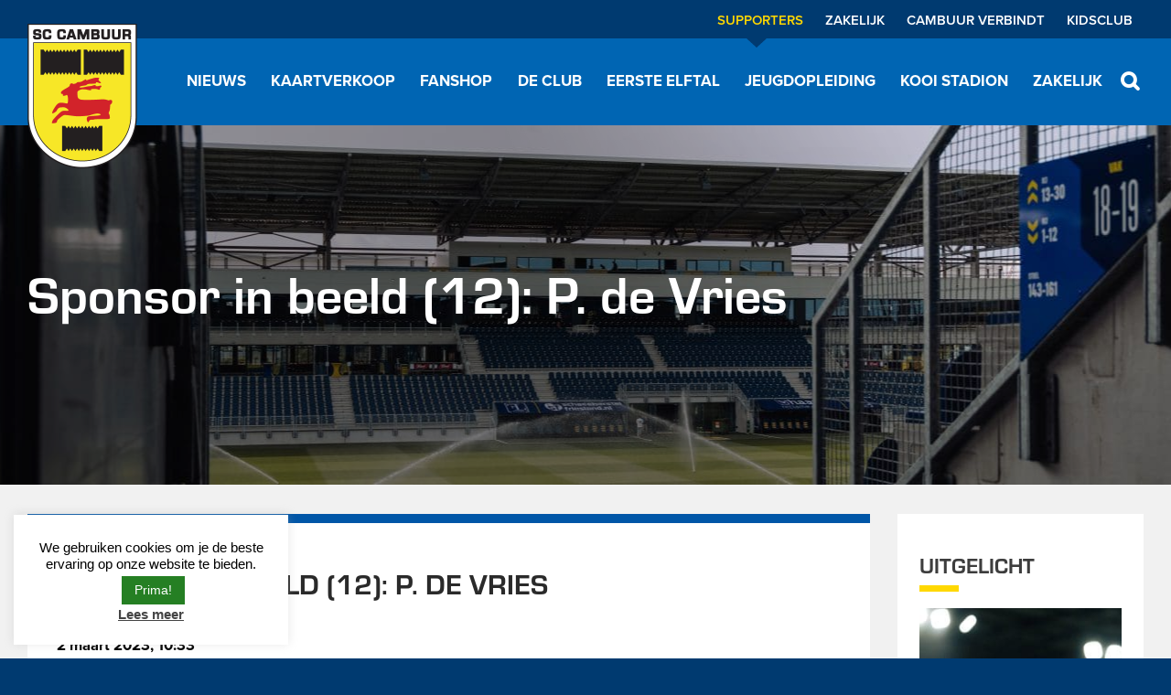

--- FILE ---
content_type: text/html; charset=UTF-8
request_url: https://cambuur.nl/nieuws/sponsor-in-beeld-12-p-de-vries/
body_size: 14876
content:
<!DOCTYPE html>
<html lang="nl-NL">
<head>
	<meta http-equiv="X-UA-Compatible" content="IE=edge">
	<meta charset="UTF-8" />
	<meta name="viewport" content="width=device-width, initial-scale=1, user-scalable=no">

	<link rel="shortcut icon" href="https://cambuur.nl/friksbeheer/wp-content/themes/cambuur/images/favicon.ico?x45445" />
	<link rel="pingback" href="https://cambuur.nl/friksbeheer/xmlrpc.php" />

	<title>Sponsor in beeld (12): P. de Vries &#183; SC Cambuur</title>

	<link rel="stylesheet" href="https://use.typekit.net/hvm2iki.css">

	<meta name='robots' content='index, follow, max-image-preview:large, max-snippet:-1, max-video-preview:-1' />
	<style>img:is([sizes="auto" i], [sizes^="auto," i]) { contain-intrinsic-size: 3000px 1500px }</style>
	
	<!-- This site is optimized with the Yoast SEO plugin v25.6 - https://yoast.com/wordpress/plugins/seo/ -->
	<link rel="canonical" href="https://cambuur.nl/nieuws/sponsor-in-beeld-12-p-de-vries/" />
	<meta property="og:locale" content="nl_NL" />
	<meta property="og:type" content="article" />
	<meta property="og:title" content="Sponsor in beeld (12): P. de Vries &#183; SC Cambuur" />
	<meta property="og:description" content="Het is weer tijd voor een nieuwe &#8216;Sponsor in beeld&#8217;. In deze rubriek gaan we in gesprek met onze trouwe sponsoren en komen we meer te weten van het bedrijf, de werknemers en de band met onze mooie club. In de twaalfde aflevering zijn we te gast bij P. de Vries, sinds het seizoen 2016/2017 co- [&hellip;]" />
	<meta property="og:url" content="https://cambuur.nl/nieuws/sponsor-in-beeld-12-p-de-vries/" />
	<meta property="og:site_name" content="SC Cambuur" />
	<meta property="article:modified_time" content="2023-03-02T09:48:15+00:00" />
	<meta property="og:image" content="https://cambuur.nl/friksbeheer/wp-content/uploads/2023/03/P-de-Vries-sponsor-in-beeld.00_04_21_01.Still001-kopie.png" />
	<meta property="og:image:width" content="1200" />
	<meta property="og:image:height" content="800" />
	<meta property="og:image:type" content="image/png" />
	<meta name="twitter:label1" content="Geschatte leestijd" />
	<meta name="twitter:data1" content="1 minuut" />
	<script type="application/ld+json" class="yoast-schema-graph">{"@context":"https://schema.org","@graph":[{"@type":"WebPage","@id":"https://cambuur.nl/nieuws/sponsor-in-beeld-12-p-de-vries/","url":"https://cambuur.nl/nieuws/sponsor-in-beeld-12-p-de-vries/","name":"Sponsor in beeld (12): P. de Vries &#183; SC Cambuur","isPartOf":{"@id":"https://cambuur.nl/#website"},"primaryImageOfPage":{"@id":"https://cambuur.nl/nieuws/sponsor-in-beeld-12-p-de-vries/#primaryimage"},"image":{"@id":"https://cambuur.nl/nieuws/sponsor-in-beeld-12-p-de-vries/#primaryimage"},"thumbnailUrl":"https://cambuur.nl/friksbeheer/wp-content/uploads/2023/03/P-de-Vries-sponsor-in-beeld.00_04_21_01.Still001-kopie.png","datePublished":"2023-03-02T09:33:40+00:00","dateModified":"2023-03-02T09:48:15+00:00","breadcrumb":{"@id":"https://cambuur.nl/nieuws/sponsor-in-beeld-12-p-de-vries/#breadcrumb"},"inLanguage":"nl-NL","potentialAction":[{"@type":"ReadAction","target":["https://cambuur.nl/nieuws/sponsor-in-beeld-12-p-de-vries/"]}]},{"@type":"ImageObject","inLanguage":"nl-NL","@id":"https://cambuur.nl/nieuws/sponsor-in-beeld-12-p-de-vries/#primaryimage","url":"https://cambuur.nl/friksbeheer/wp-content/uploads/2023/03/P-de-Vries-sponsor-in-beeld.00_04_21_01.Still001-kopie.png","contentUrl":"https://cambuur.nl/friksbeheer/wp-content/uploads/2023/03/P-de-Vries-sponsor-in-beeld.00_04_21_01.Still001-kopie.png","width":1200,"height":800},{"@type":"BreadcrumbList","@id":"https://cambuur.nl/nieuws/sponsor-in-beeld-12-p-de-vries/#breadcrumb","itemListElement":[{"@type":"ListItem","position":1,"name":"Home","item":"https://cambuur.nl/"},{"@type":"ListItem","position":2,"name":"Sponsor in beeld (12): P. de Vries"}]},{"@type":"WebSite","@id":"https://cambuur.nl/#website","url":"https://cambuur.nl/","name":"SC Cambuur","description":"","potentialAction":[{"@type":"SearchAction","target":{"@type":"EntryPoint","urlTemplate":"https://cambuur.nl/?s={search_term_string}"},"query-input":{"@type":"PropertyValueSpecification","valueRequired":true,"valueName":"search_term_string"}}],"inLanguage":"nl-NL"}]}</script>
	<!-- / Yoast SEO plugin. -->


<link rel='dns-prefetch' href='//www.googletagmanager.com' />
<script type="text/javascript">
/* <![CDATA[ */
window._wpemojiSettings = {"baseUrl":"https:\/\/s.w.org\/images\/core\/emoji\/16.0.1\/72x72\/","ext":".png","svgUrl":"https:\/\/s.w.org\/images\/core\/emoji\/16.0.1\/svg\/","svgExt":".svg","source":{"concatemoji":"https:\/\/cambuur.nl\/friksbeheer\/wp-includes\/js\/wp-emoji-release.min.js?ver=6.8.3"}};
/*! This file is auto-generated */
!function(s,n){var o,i,e;function c(e){try{var t={supportTests:e,timestamp:(new Date).valueOf()};sessionStorage.setItem(o,JSON.stringify(t))}catch(e){}}function p(e,t,n){e.clearRect(0,0,e.canvas.width,e.canvas.height),e.fillText(t,0,0);var t=new Uint32Array(e.getImageData(0,0,e.canvas.width,e.canvas.height).data),a=(e.clearRect(0,0,e.canvas.width,e.canvas.height),e.fillText(n,0,0),new Uint32Array(e.getImageData(0,0,e.canvas.width,e.canvas.height).data));return t.every(function(e,t){return e===a[t]})}function u(e,t){e.clearRect(0,0,e.canvas.width,e.canvas.height),e.fillText(t,0,0);for(var n=e.getImageData(16,16,1,1),a=0;a<n.data.length;a++)if(0!==n.data[a])return!1;return!0}function f(e,t,n,a){switch(t){case"flag":return n(e,"\ud83c\udff3\ufe0f\u200d\u26a7\ufe0f","\ud83c\udff3\ufe0f\u200b\u26a7\ufe0f")?!1:!n(e,"\ud83c\udde8\ud83c\uddf6","\ud83c\udde8\u200b\ud83c\uddf6")&&!n(e,"\ud83c\udff4\udb40\udc67\udb40\udc62\udb40\udc65\udb40\udc6e\udb40\udc67\udb40\udc7f","\ud83c\udff4\u200b\udb40\udc67\u200b\udb40\udc62\u200b\udb40\udc65\u200b\udb40\udc6e\u200b\udb40\udc67\u200b\udb40\udc7f");case"emoji":return!a(e,"\ud83e\udedf")}return!1}function g(e,t,n,a){var r="undefined"!=typeof WorkerGlobalScope&&self instanceof WorkerGlobalScope?new OffscreenCanvas(300,150):s.createElement("canvas"),o=r.getContext("2d",{willReadFrequently:!0}),i=(o.textBaseline="top",o.font="600 32px Arial",{});return e.forEach(function(e){i[e]=t(o,e,n,a)}),i}function t(e){var t=s.createElement("script");t.src=e,t.defer=!0,s.head.appendChild(t)}"undefined"!=typeof Promise&&(o="wpEmojiSettingsSupports",i=["flag","emoji"],n.supports={everything:!0,everythingExceptFlag:!0},e=new Promise(function(e){s.addEventListener("DOMContentLoaded",e,{once:!0})}),new Promise(function(t){var n=function(){try{var e=JSON.parse(sessionStorage.getItem(o));if("object"==typeof e&&"number"==typeof e.timestamp&&(new Date).valueOf()<e.timestamp+604800&&"object"==typeof e.supportTests)return e.supportTests}catch(e){}return null}();if(!n){if("undefined"!=typeof Worker&&"undefined"!=typeof OffscreenCanvas&&"undefined"!=typeof URL&&URL.createObjectURL&&"undefined"!=typeof Blob)try{var e="postMessage("+g.toString()+"("+[JSON.stringify(i),f.toString(),p.toString(),u.toString()].join(",")+"));",a=new Blob([e],{type:"text/javascript"}),r=new Worker(URL.createObjectURL(a),{name:"wpTestEmojiSupports"});return void(r.onmessage=function(e){c(n=e.data),r.terminate(),t(n)})}catch(e){}c(n=g(i,f,p,u))}t(n)}).then(function(e){for(var t in e)n.supports[t]=e[t],n.supports.everything=n.supports.everything&&n.supports[t],"flag"!==t&&(n.supports.everythingExceptFlag=n.supports.everythingExceptFlag&&n.supports[t]);n.supports.everythingExceptFlag=n.supports.everythingExceptFlag&&!n.supports.flag,n.DOMReady=!1,n.readyCallback=function(){n.DOMReady=!0}}).then(function(){return e}).then(function(){var e;n.supports.everything||(n.readyCallback(),(e=n.source||{}).concatemoji?t(e.concatemoji):e.wpemoji&&e.twemoji&&(t(e.twemoji),t(e.wpemoji)))}))}((window,document),window._wpemojiSettings);
/* ]]> */
</script>
<style id='wp-emoji-styles-inline-css' type='text/css'>

	img.wp-smiley, img.emoji {
		display: inline !important;
		border: none !important;
		box-shadow: none !important;
		height: 1em !important;
		width: 1em !important;
		margin: 0 0.07em !important;
		vertical-align: -0.1em !important;
		background: none !important;
		padding: 0 !important;
	}
</style>
<link rel="stylesheet" href="https://cambuur.nl/friksbeheer/wp-content/cache/minify/a6cc9.css?x45445" media="all" />

<style id='classic-theme-styles-inline-css' type='text/css'>
/*! This file is auto-generated */
.wp-block-button__link{color:#fff;background-color:#32373c;border-radius:9999px;box-shadow:none;text-decoration:none;padding:calc(.667em + 2px) calc(1.333em + 2px);font-size:1.125em}.wp-block-file__button{background:#32373c;color:#fff;text-decoration:none}
</style>
<style id='global-styles-inline-css' type='text/css'>
:root{--wp--preset--aspect-ratio--square: 1;--wp--preset--aspect-ratio--4-3: 4/3;--wp--preset--aspect-ratio--3-4: 3/4;--wp--preset--aspect-ratio--3-2: 3/2;--wp--preset--aspect-ratio--2-3: 2/3;--wp--preset--aspect-ratio--16-9: 16/9;--wp--preset--aspect-ratio--9-16: 9/16;--wp--preset--color--black: #000000;--wp--preset--color--cyan-bluish-gray: #abb8c3;--wp--preset--color--white: #ffffff;--wp--preset--color--pale-pink: #f78da7;--wp--preset--color--vivid-red: #cf2e2e;--wp--preset--color--luminous-vivid-orange: #ff6900;--wp--preset--color--luminous-vivid-amber: #fcb900;--wp--preset--color--light-green-cyan: #7bdcb5;--wp--preset--color--vivid-green-cyan: #00d084;--wp--preset--color--pale-cyan-blue: #8ed1fc;--wp--preset--color--vivid-cyan-blue: #0693e3;--wp--preset--color--vivid-purple: #9b51e0;--wp--preset--gradient--vivid-cyan-blue-to-vivid-purple: linear-gradient(135deg,rgba(6,147,227,1) 0%,rgb(155,81,224) 100%);--wp--preset--gradient--light-green-cyan-to-vivid-green-cyan: linear-gradient(135deg,rgb(122,220,180) 0%,rgb(0,208,130) 100%);--wp--preset--gradient--luminous-vivid-amber-to-luminous-vivid-orange: linear-gradient(135deg,rgba(252,185,0,1) 0%,rgba(255,105,0,1) 100%);--wp--preset--gradient--luminous-vivid-orange-to-vivid-red: linear-gradient(135deg,rgba(255,105,0,1) 0%,rgb(207,46,46) 100%);--wp--preset--gradient--very-light-gray-to-cyan-bluish-gray: linear-gradient(135deg,rgb(238,238,238) 0%,rgb(169,184,195) 100%);--wp--preset--gradient--cool-to-warm-spectrum: linear-gradient(135deg,rgb(74,234,220) 0%,rgb(151,120,209) 20%,rgb(207,42,186) 40%,rgb(238,44,130) 60%,rgb(251,105,98) 80%,rgb(254,248,76) 100%);--wp--preset--gradient--blush-light-purple: linear-gradient(135deg,rgb(255,206,236) 0%,rgb(152,150,240) 100%);--wp--preset--gradient--blush-bordeaux: linear-gradient(135deg,rgb(254,205,165) 0%,rgb(254,45,45) 50%,rgb(107,0,62) 100%);--wp--preset--gradient--luminous-dusk: linear-gradient(135deg,rgb(255,203,112) 0%,rgb(199,81,192) 50%,rgb(65,88,208) 100%);--wp--preset--gradient--pale-ocean: linear-gradient(135deg,rgb(255,245,203) 0%,rgb(182,227,212) 50%,rgb(51,167,181) 100%);--wp--preset--gradient--electric-grass: linear-gradient(135deg,rgb(202,248,128) 0%,rgb(113,206,126) 100%);--wp--preset--gradient--midnight: linear-gradient(135deg,rgb(2,3,129) 0%,rgb(40,116,252) 100%);--wp--preset--font-size--small: 13px;--wp--preset--font-size--medium: 20px;--wp--preset--font-size--large: 36px;--wp--preset--font-size--x-large: 42px;--wp--preset--spacing--20: 0.44rem;--wp--preset--spacing--30: 0.67rem;--wp--preset--spacing--40: 1rem;--wp--preset--spacing--50: 1.5rem;--wp--preset--spacing--60: 2.25rem;--wp--preset--spacing--70: 3.38rem;--wp--preset--spacing--80: 5.06rem;--wp--preset--shadow--natural: 6px 6px 9px rgba(0, 0, 0, 0.2);--wp--preset--shadow--deep: 12px 12px 50px rgba(0, 0, 0, 0.4);--wp--preset--shadow--sharp: 6px 6px 0px rgba(0, 0, 0, 0.2);--wp--preset--shadow--outlined: 6px 6px 0px -3px rgba(255, 255, 255, 1), 6px 6px rgba(0, 0, 0, 1);--wp--preset--shadow--crisp: 6px 6px 0px rgba(0, 0, 0, 1);}:where(.is-layout-flex){gap: 0.5em;}:where(.is-layout-grid){gap: 0.5em;}body .is-layout-flex{display: flex;}.is-layout-flex{flex-wrap: wrap;align-items: center;}.is-layout-flex > :is(*, div){margin: 0;}body .is-layout-grid{display: grid;}.is-layout-grid > :is(*, div){margin: 0;}:where(.wp-block-columns.is-layout-flex){gap: 2em;}:where(.wp-block-columns.is-layout-grid){gap: 2em;}:where(.wp-block-post-template.is-layout-flex){gap: 1.25em;}:where(.wp-block-post-template.is-layout-grid){gap: 1.25em;}.has-black-color{color: var(--wp--preset--color--black) !important;}.has-cyan-bluish-gray-color{color: var(--wp--preset--color--cyan-bluish-gray) !important;}.has-white-color{color: var(--wp--preset--color--white) !important;}.has-pale-pink-color{color: var(--wp--preset--color--pale-pink) !important;}.has-vivid-red-color{color: var(--wp--preset--color--vivid-red) !important;}.has-luminous-vivid-orange-color{color: var(--wp--preset--color--luminous-vivid-orange) !important;}.has-luminous-vivid-amber-color{color: var(--wp--preset--color--luminous-vivid-amber) !important;}.has-light-green-cyan-color{color: var(--wp--preset--color--light-green-cyan) !important;}.has-vivid-green-cyan-color{color: var(--wp--preset--color--vivid-green-cyan) !important;}.has-pale-cyan-blue-color{color: var(--wp--preset--color--pale-cyan-blue) !important;}.has-vivid-cyan-blue-color{color: var(--wp--preset--color--vivid-cyan-blue) !important;}.has-vivid-purple-color{color: var(--wp--preset--color--vivid-purple) !important;}.has-black-background-color{background-color: var(--wp--preset--color--black) !important;}.has-cyan-bluish-gray-background-color{background-color: var(--wp--preset--color--cyan-bluish-gray) !important;}.has-white-background-color{background-color: var(--wp--preset--color--white) !important;}.has-pale-pink-background-color{background-color: var(--wp--preset--color--pale-pink) !important;}.has-vivid-red-background-color{background-color: var(--wp--preset--color--vivid-red) !important;}.has-luminous-vivid-orange-background-color{background-color: var(--wp--preset--color--luminous-vivid-orange) !important;}.has-luminous-vivid-amber-background-color{background-color: var(--wp--preset--color--luminous-vivid-amber) !important;}.has-light-green-cyan-background-color{background-color: var(--wp--preset--color--light-green-cyan) !important;}.has-vivid-green-cyan-background-color{background-color: var(--wp--preset--color--vivid-green-cyan) !important;}.has-pale-cyan-blue-background-color{background-color: var(--wp--preset--color--pale-cyan-blue) !important;}.has-vivid-cyan-blue-background-color{background-color: var(--wp--preset--color--vivid-cyan-blue) !important;}.has-vivid-purple-background-color{background-color: var(--wp--preset--color--vivid-purple) !important;}.has-black-border-color{border-color: var(--wp--preset--color--black) !important;}.has-cyan-bluish-gray-border-color{border-color: var(--wp--preset--color--cyan-bluish-gray) !important;}.has-white-border-color{border-color: var(--wp--preset--color--white) !important;}.has-pale-pink-border-color{border-color: var(--wp--preset--color--pale-pink) !important;}.has-vivid-red-border-color{border-color: var(--wp--preset--color--vivid-red) !important;}.has-luminous-vivid-orange-border-color{border-color: var(--wp--preset--color--luminous-vivid-orange) !important;}.has-luminous-vivid-amber-border-color{border-color: var(--wp--preset--color--luminous-vivid-amber) !important;}.has-light-green-cyan-border-color{border-color: var(--wp--preset--color--light-green-cyan) !important;}.has-vivid-green-cyan-border-color{border-color: var(--wp--preset--color--vivid-green-cyan) !important;}.has-pale-cyan-blue-border-color{border-color: var(--wp--preset--color--pale-cyan-blue) !important;}.has-vivid-cyan-blue-border-color{border-color: var(--wp--preset--color--vivid-cyan-blue) !important;}.has-vivid-purple-border-color{border-color: var(--wp--preset--color--vivid-purple) !important;}.has-vivid-cyan-blue-to-vivid-purple-gradient-background{background: var(--wp--preset--gradient--vivid-cyan-blue-to-vivid-purple) !important;}.has-light-green-cyan-to-vivid-green-cyan-gradient-background{background: var(--wp--preset--gradient--light-green-cyan-to-vivid-green-cyan) !important;}.has-luminous-vivid-amber-to-luminous-vivid-orange-gradient-background{background: var(--wp--preset--gradient--luminous-vivid-amber-to-luminous-vivid-orange) !important;}.has-luminous-vivid-orange-to-vivid-red-gradient-background{background: var(--wp--preset--gradient--luminous-vivid-orange-to-vivid-red) !important;}.has-very-light-gray-to-cyan-bluish-gray-gradient-background{background: var(--wp--preset--gradient--very-light-gray-to-cyan-bluish-gray) !important;}.has-cool-to-warm-spectrum-gradient-background{background: var(--wp--preset--gradient--cool-to-warm-spectrum) !important;}.has-blush-light-purple-gradient-background{background: var(--wp--preset--gradient--blush-light-purple) !important;}.has-blush-bordeaux-gradient-background{background: var(--wp--preset--gradient--blush-bordeaux) !important;}.has-luminous-dusk-gradient-background{background: var(--wp--preset--gradient--luminous-dusk) !important;}.has-pale-ocean-gradient-background{background: var(--wp--preset--gradient--pale-ocean) !important;}.has-electric-grass-gradient-background{background: var(--wp--preset--gradient--electric-grass) !important;}.has-midnight-gradient-background{background: var(--wp--preset--gradient--midnight) !important;}.has-small-font-size{font-size: var(--wp--preset--font-size--small) !important;}.has-medium-font-size{font-size: var(--wp--preset--font-size--medium) !important;}.has-large-font-size{font-size: var(--wp--preset--font-size--large) !important;}.has-x-large-font-size{font-size: var(--wp--preset--font-size--x-large) !important;}
:where(.wp-block-post-template.is-layout-flex){gap: 1.25em;}:where(.wp-block-post-template.is-layout-grid){gap: 1.25em;}
:where(.wp-block-columns.is-layout-flex){gap: 2em;}:where(.wp-block-columns.is-layout-grid){gap: 2em;}
:root :where(.wp-block-pullquote){font-size: 1.5em;line-height: 1.6;}
</style>
<link rel="stylesheet" href="https://cambuur.nl/friksbeheer/wp-content/cache/minify/d65a6.css?x45445" media="all" />







<script src="https://cambuur.nl/friksbeheer/wp-content/cache/minify/5b4c0.js?x45445"></script>


<script type="text/javascript" id="cookie-law-info-js-extra">
/* <![CDATA[ */
var Cli_Data = {"nn_cookie_ids":[],"cookielist":[],"non_necessary_cookies":[],"ccpaEnabled":"","ccpaRegionBased":"","ccpaBarEnabled":"","strictlyEnabled":["necessary","obligatoire"],"ccpaType":"gdpr","js_blocking":"","custom_integration":"","triggerDomRefresh":"","secure_cookies":""};
var cli_cookiebar_settings = {"animate_speed_hide":"500","animate_speed_show":"500","background":"#FFF","border":"#b1a6a6c2","border_on":"","button_1_button_colour":"#257f23","button_1_button_hover":"#1e661c","button_1_link_colour":"#fff","button_1_as_button":"1","button_1_new_win":"","button_2_button_colour":"#333","button_2_button_hover":"#292929","button_2_link_colour":"#444","button_2_as_button":"","button_2_hidebar":"1","button_3_button_colour":"#000","button_3_button_hover":"#000000","button_3_link_colour":"#fff","button_3_as_button":"1","button_3_new_win":"","button_4_button_colour":"#000","button_4_button_hover":"#000000","button_4_link_colour":"#cccccc","button_4_as_button":"","button_7_button_colour":"#61a229","button_7_button_hover":"#4e8221","button_7_link_colour":"#fff","button_7_as_button":"1","button_7_new_win":"","font_family":"Helvetica, Arial, sans-serif","header_fix":"","notify_animate_hide":"1","notify_animate_show":"","notify_div_id":"#cookie-law-info-bar","notify_position_horizontal":"right","notify_position_vertical":"bottom","scroll_close":"","scroll_close_reload":"","accept_close_reload":"","reject_close_reload":"","showagain_tab":"","showagain_background":"#fff","showagain_border":"#000","showagain_div_id":"#cookie-law-info-again","showagain_x_position":"100px","text":"#000","show_once_yn":"","show_once":"10000","logging_on":"","as_popup":"","popup_overlay":"1","bar_heading_text":"","cookie_bar_as":"widget","popup_showagain_position":"bottom-right","widget_position":"left"};
var log_object = {"ajax_url":"https:\/\/cambuur.nl\/friksbeheer\/wp-admin\/admin-ajax.php"};
/* ]]> */
</script>
<script src="https://cambuur.nl/friksbeheer/wp-content/cache/minify/78135.js?x45445"></script>


<!-- Google tag (gtag.js) snippet toegevoegd door Site Kit -->
<!-- Google Analytics snippet toegevoegd door Site Kit -->
<script type="text/javascript" src="https://www.googletagmanager.com/gtag/js?id=GT-K8M25KN" id="google_gtagjs-js" async></script>
<script type="text/javascript" id="google_gtagjs-js-after">
/* <![CDATA[ */
window.dataLayer = window.dataLayer || [];function gtag(){dataLayer.push(arguments);}
gtag("set","linker",{"domains":["cambuur.nl"]});
gtag("js", new Date());
gtag("set", "developer_id.dZTNiMT", true);
gtag("config", "GT-K8M25KN");
/* ]]> */
</script>
<link rel="https://api.w.org/" href="https://cambuur.nl/wp-json/" /><link rel="EditURI" type="application/rsd+xml" title="RSD" href="https://cambuur.nl/friksbeheer/xmlrpc.php?rsd" />
<link rel='shortlink' href='https://cambuur.nl/?p=34191' />
<link rel="alternate" title="oEmbed (JSON)" type="application/json+oembed" href="https://cambuur.nl/wp-json/oembed/1.0/embed?url=https%3A%2F%2Fcambuur.nl%2Fnieuws%2Fsponsor-in-beeld-12-p-de-vries%2F" />
<link rel="alternate" title="oEmbed (XML)" type="text/xml+oembed" href="https://cambuur.nl/wp-json/oembed/1.0/embed?url=https%3A%2F%2Fcambuur.nl%2Fnieuws%2Fsponsor-in-beeld-12-p-de-vries%2F&#038;format=xml" />
<meta name="generator" content="Site Kit by Google 1.170.0" /><!--[if lt IE 9]><script src="http://html5shim.googlecode.com/svn/trunk/html5.js"></script><![endif]-->
<!-- Google Tag Manager snippet toegevoegd door Site Kit -->
<script type="text/javascript">
/* <![CDATA[ */

			( function( w, d, s, l, i ) {
				w[l] = w[l] || [];
				w[l].push( {'gtm.start': new Date().getTime(), event: 'gtm.js'} );
				var f = d.getElementsByTagName( s )[0],
					j = d.createElement( s ), dl = l != 'dataLayer' ? '&l=' + l : '';
				j.async = true;
				j.src = 'https://www.googletagmanager.com/gtm.js?id=' + i + dl;
				f.parentNode.insertBefore( j, f );
			} )( window, document, 'script', 'dataLayer', 'GTM-M7KVZPT5' );
			
/* ]]> */
</script>

<!-- Einde Google Tag Manager snippet toegevoegd door Site Kit -->
		<style type="text/css" id="wp-custom-css">
			body .gfield_required {
    margin-left: 0.25em;
}		</style>
				    <script type="text/javascript">
		<!--//--><![CDATA[//><!--
		var _gaq = _gaq || [];_gaq.push(["_setAccount", "UA-27364051-1"]);_gaq.push(["_setDomainName", "none"]);_gaq.push(["_setAllowLinker", true]);_gaq.push(["_trackPageview"]);(function() {var ga = document.createElement("script");ga.type = "text/javascript";ga.async = true;ga.src = ("https:" == document.location.protocol ? "https://ssl" : "http://www") + ".google-analytics.com/ga.js";var s = document.getElementsByTagName("script")[0];s.parentNode.insertBefore(ga, s);})();
		//--><!]]>
		</script>

		<script id="convious_loader" src="https://client.convious-app.com/loader.js?k=cambuur"></script>

		<!-- Google Tag Manager -->
		<script>(function(w,d,s,l,i){w[l]=w[l]||[];w[l].push({'gtm.start':
		new Date().getTime(),event:'gtm.js'});var f=d.getElementsByTagName(s)[0],
		j=d.createElement(s),dl=l!='dataLayer'?'&l='+l:'';j.async=true;j.src=
		'https://www.googletagmanager.com/gtm.js?id='+i+dl;f.parentNode.insertBefore(j,f);
		})(window,document,'script','dataLayer','GTM-M6QRB56');</script>
		<!-- End Google Tag Manager -->
	</head>
	<body class="wp-singular nieuws-template-default single single-nieuws postid-34191 wp-theme-cambuur">
	<!-- Google Tag Manager (noscript) -->
	<noscript><iframe src="https://www.googletagmanager.com/ns.html?id=GTM-M6QRB56"
	height="0" width="0" style="display:none;visibility:hidden"></iframe></noscript>
	<!-- End Google Tag Manager (noscript) -->
	<div class="mouse-follow"></div>
	<div class="main-menu-sticky test">
	<div class="container"><!--postparent: 0-->

		<a class="logo" title="SC Cambuur" href="https://cambuur.nl">
							<img src="https://cambuur.nl/friksbeheer/wp-content/themes/cambuur/images/logo-high.png?x45445" alt="SC Cambuur">
					</a>
		<ul id="menu-main-menu" class="prox-bold"><li id="menu-item-199" class="menu-item menu-item-type-post_type menu-item-object-page menu-item-199"><a href="https://cambuur.nl/nieuwsoverzicht/"><span>Nieuws</span></a></li>
<li id="menu-item-46012" class="menu-item menu-item-type-custom menu-item-object-custom menu-item-46012"><a href="https://cambuur.nl/thuiswedstrijden/"><span>Kaartverkoop</span></a></li>
<li id="menu-item-521" class="menu-item menu-item-type-custom menu-item-object-custom menu-item-521"><a target="_blank" href="https://www.voetbalshop.nl/fanshop/cambuur-leeuwarden"><span>Fanshop</span></a></li>
<li id="menu-item-204" class="menu-item menu-item-type-post_type menu-item-object-page menu-item-204"><a href="https://cambuur.nl/de-club/"><span>De Club</span></a></li>
<li id="menu-item-203" class="menu-item menu-item-type-post_type menu-item-object-page menu-item-203"><a href="https://cambuur.nl/eerste-elftal/"><span>Eerste elftal</span></a></li>
<li id="menu-item-7858" class="menu-item menu-item-type-custom menu-item-object-custom menu-item-7858"><a href="https://cambuur.nl/jeugd/algemeen/"><span>Jeugdopleiding</span></a></li>
<li id="menu-item-35215" class="menu-item menu-item-type-custom menu-item-object-custom menu-item-35215"><a href="https://cambuur.nl/stadion058/algemeen"><span>Kooi Stadion</span></a></li>
<li id="menu-item-46461" class="menu-item menu-item-type-post_type menu-item-object-page menu-item-46461"><a href="https://cambuur.nl/zakelijk/"><span>Zakelijk</span></a></li>
</ul>    </div>
</div>




<div class="band search-bar">
	<div class="container">
		<form action="https://cambuur.nl/">
			<input placeholder="Zoeken..." type="text" name="s" />
		</form>
	</div>
</div>


<div class="band top">
	<div class="container">
		<div class="mobile-menu-close"></div>
		<span class="flaticon-menu icon" id="toggle-mobile-menu"></span>
		<a class="flaticon-phone icon" href="tel:0582963300" target="_blank"><span>058-2963300</span></a>
		<a class="mobile-logo" title="SC Cambuur" href="https://cambuur.nl">
							<img src="https://cambuur.nl/friksbeheer/wp-content/themes/cambuur/images/logo-high.png?x45445" alt="SC Cambuur">
					</a>
		<ul class="prox-bold'">
						<li class="current-menu-item">
				<a href="https://cambuur.nl/" title="Supporters">Supporters</a>
				<div class="arrow"></div>
			</li>
			<li >
				<a href="https://cambuur.nl/zakelijk/" title="Zakelijk">Zakelijk</a>
				<div class="arrow"></div>
			</li>
			<li >
				<a href="https://cambuur.nl/verbindt/" title="Cambuur verbindt">Cambuur Verbindt</a>
				<div class="arrow"></div>
			</li>
			<li>
				<a href="https://www.kidsclubcambuur.nl/" target="_blank" title="Kids Club">Kidsclub</a>
				<div class="arrow"></div>
			</li>
		</ul>
			</div>
</div>
<div class="band header">
	<header class="container">
		<img src="https://cambuur.nl/friksbeheer/wp-content/themes/cambuur/images/website-van-het-jaar-header.png?x45445" class="wvhjhead" />
		<a class="logo" title="SC Cambuur" href="https://cambuur.nl">
							<img src="https://cambuur.nl/friksbeheer/wp-content/themes/cambuur/images/logo-high.png?x45445" alt="SC Cambuur">
				<span class="bold" style="top: 0;">voor elkaar!</span>
			
		</a>

		<nav>
			<span class="search flaticon-search"></span>
			<ul id="menu-main-menu-1" class="prox-bold"><li class="menu-item menu-item-type-post_type menu-item-object-page menu-item-has-children menu-item-199"><a href="https://cambuur.nl/nieuwsoverzicht/">Nieuws</a>
<ul class="sub-menu">
	<li id="menu-item-46038" class="menu-item menu-item-type-custom menu-item-object-custom menu-item-46038"><a href="https://cambuur.nl/nieuwsoverzicht/">Nieuwsoverzicht</a></li>
	<li id="menu-item-475" class="menu-item menu-item-type-post_type menu-item-object-page menu-item-475"><a href="https://cambuur.nl/nieuwsoverzicht/nieuwsbrief/">Nieuwsbrief</a></li>
</ul>
</li>
<li class="menu-item menu-item-type-custom menu-item-object-custom menu-item-has-children menu-item-46012"><a href="https://cambuur.nl/thuiswedstrijden/">Kaartverkoop</a>
<ul class="sub-menu">
	<li id="menu-item-46011" class="menu-item menu-item-type-post_type menu-item-object-page menu-item-46011"><a href="https://cambuur.nl/thuiswedstrijden/">Thuiswedstrijden</a></li>
	<li id="menu-item-46010" class="menu-item menu-item-type-post_type menu-item-object-page menu-item-46010"><a href="https://cambuur.nl/uitwedstrijden/">Uitwedstrijden</a></li>
	<li id="menu-item-44299" class="menu-item menu-item-type-post_type menu-item-object-page menu-item-44299"><a href="https://cambuur.nl/onsnieuwethuis/seizoenkaarten/prijzen-plattegrond-2/">Prijzen &amp; Plattegrond</a></li>
	<li id="menu-item-490" class="menu-item menu-item-type-post_type menu-item-object-page menu-item-490"><a href="https://cambuur.nl/onsnieuwethuis/seizoenkaarten/">Seizoenkaarten</a></li>
	<li id="menu-item-46013" class="menu-item menu-item-type-post_type menu-item-object-page menu-item-46013"><a href="https://cambuur.nl/clubkaart/">Clubkaart</a></li>
	<li id="menu-item-46043" class="menu-item menu-item-type-post_type menu-item-object-page menu-item-46043"><a href="https://cambuur.nl/stadionverboden/">Stadionverboden</a></li>
	<li id="menu-item-48876" class="menu-item menu-item-type-post_type menu-item-object-page menu-item-48876"><a href="https://cambuur.nl/huisregels/">Huisregels</a></li>
</ul>
</li>
<li class="menu-item menu-item-type-custom menu-item-object-custom menu-item-521"><a target="_blank" href="https://www.voetbalshop.nl/fanshop/cambuur-leeuwarden">Fanshop</a></li>
<li class="menu-item menu-item-type-post_type menu-item-object-page menu-item-has-children menu-item-204"><a href="https://cambuur.nl/de-club/">De Club</a>
<ul class="sub-menu">
	<li id="menu-item-222" class="menu-item menu-item-type-post_type menu-item-object-page menu-item-222"><a href="https://cambuur.nl/de-club/historie/">Historie</a></li>
	<li id="menu-item-26401" class="menu-item menu-item-type-post_type menu-item-object-page menu-item-26401"><a href="https://cambuur.nl/de-club/organisatie/">Organisatie</a></li>
	<li id="menu-item-223" class="menu-item menu-item-type-post_type menu-item-object-page menu-item-223"><a href="https://cambuur.nl/de-club/kernwaarden/">Kernwaarden</a></li>
	<li id="menu-item-20128" class="menu-item menu-item-type-post_type menu-item-object-page menu-item-20128"><a href="https://cambuur.nl/de-club/jaarcijfers/">Jaarcijfers</a></li>
	<li id="menu-item-6748" class="menu-item menu-item-type-post_type menu-item-object-page menu-item-6748"><a href="https://cambuur.nl/de-club/vacatures/">Werken bij</a></li>
	<li id="menu-item-787" class="menu-item menu-item-type-post_type menu-item-object-page menu-item-787"><a href="https://cambuur.nl/de-club/media/">Media</a></li>
	<li id="menu-item-20187" class="menu-item menu-item-type-post_type menu-item-object-page menu-item-20187"><a href="https://cambuur.nl/de-club/de-speaker/">De Speaker</a></li>
	<li id="menu-item-221" class="menu-item menu-item-type-post_type menu-item-object-page menu-item-221"><a href="https://cambuur.nl/de-club/contact/">Contact</a></li>
	<li id="menu-item-45674" class="menu-item menu-item-type-post_type menu-item-object-page menu-item-45674"><a href="https://cambuur.nl/algemene-voorwaarden/">Algemene voorwaarden</a></li>
</ul>
</li>
<li class="menu-item menu-item-type-post_type menu-item-object-page menu-item-has-children menu-item-203"><a href="https://cambuur.nl/eerste-elftal/">Eerste elftal</a>
<ul class="sub-menu">
	<li id="menu-item-517" class="menu-item menu-item-type-post_type menu-item-object-page menu-item-517"><a href="https://cambuur.nl/eerste-elftal/">Selectie</a></li>
	<li id="menu-item-226" class="menu-item menu-item-type-post_type menu-item-object-page menu-item-226"><a href="https://cambuur.nl/eerste-elftal/technische-staf/">Technische staf</a></li>
	<li id="menu-item-51089" class="menu-item menu-item-type-post_type menu-item-object-page menu-item-51089"><a href="https://cambuur.nl/eerste-elftal/selectiefoto/">Selectiefoto</a></li>
	<li id="menu-item-50038" class="menu-item menu-item-type-custom menu-item-object-custom menu-item-50038"><a href="https://cambuur.nl/eerste-elftal/matchcenter/">Programma</a></li>
	<li id="menu-item-1464" class="menu-item menu-item-type-post_type menu-item-object-page menu-item-1464"><a href="https://cambuur.nl/eerste-elftal/stand/">Stand</a></li>
	<li id="menu-item-1465" class="menu-item menu-item-type-post_type menu-item-object-page menu-item-1465"><a href="https://cambuur.nl/eerste-elftal/uitslagen/">Uitslagen</a></li>
</ul>
</li>
<li class="menu-item menu-item-type-custom menu-item-object-custom menu-item-has-children menu-item-7858"><a href="https://cambuur.nl/jeugd/algemeen/">Jeugdopleiding</a>
<ul class="sub-menu">
	<li id="menu-item-7856" class="menu-item menu-item-type-post_type menu-item-object-page menu-item-7856"><a href="https://cambuur.nl/jeugdopleiding/algemeen/">Algemeen</a></li>
	<li id="menu-item-19061" class="menu-item menu-item-type-post_type menu-item-object-page menu-item-19061"><a href="https://cambuur.nl/jeugdopleiding/o21/">O21</a></li>
	<li id="menu-item-7603" class="menu-item menu-item-type-post_type menu-item-object-page menu-item-7603"><a href="https://cambuur.nl/jeugdopleiding/o19/">O19</a></li>
	<li id="menu-item-7598" class="menu-item menu-item-type-post_type menu-item-object-page menu-item-7598"><a href="https://cambuur.nl/jeugdopleiding/o17/">O17</a></li>
	<li id="menu-item-493" class="menu-item menu-item-type-post_type menu-item-object-page menu-item-493"><a href="https://cambuur.nl/jeugdopleiding/o15/">O15</a></li>
	<li id="menu-item-494" class="menu-item menu-item-type-post_type menu-item-object-page menu-item-494"><a href="https://cambuur.nl/jeugdopleiding/o14/">O14</a></li>
	<li id="menu-item-45260" class="menu-item menu-item-type-post_type menu-item-object-page menu-item-45260"><a href="https://cambuur.nl/jeugdopleiding/o12/">O12</a></li>
	<li id="menu-item-796" class="menu-item menu-item-type-post_type menu-item-object-page menu-item-796"><a href="https://cambuur.nl/jeugdopleiding/voetbalschool/">Voetbalschool</a></li>
	<li id="menu-item-52732" class="menu-item menu-item-type-post_type menu-item-object-page menu-item-52732"><a href="https://cambuur.nl/jeugdopleiding/regioplan/">Regioplan</a></li>
	<li id="menu-item-10694" class="menu-item menu-item-type-post_type menu-item-object-page menu-item-10694"><a href="https://cambuur.nl/jeugdopleiding/partners/">Partners &amp; Supporters jeugdopleiding</a></li>
	<li id="menu-item-12010" class="menu-item menu-item-type-post_type menu-item-object-page menu-item-12010"><a href="https://cambuur.nl/jeugdopleiding/supporterjeugd/">Steun de jeugdopleiding</a></li>
	<li id="menu-item-19511" class="menu-item menu-item-type-post_type menu-item-object-page menu-item-19511"><a href="https://cambuur.nl/jeugdopleiding/veilig-sportklimaat/">Veilig Sportklimaat</a></li>
</ul>
</li>
<li class="menu-item menu-item-type-custom menu-item-object-custom menu-item-has-children menu-item-35215"><a href="https://cambuur.nl/stadion058/algemeen">Kooi Stadion</a>
<ul class="sub-menu">
	<li id="menu-item-35221" class="menu-item menu-item-type-post_type menu-item-object-page menu-item-35221"><a href="https://cambuur.nl/stadion058/algemeen/">Algemeen</a></li>
	<li id="menu-item-45536" class="menu-item menu-item-type-post_type menu-item-object-page menu-item-45536"><a href="https://cambuur.nl/stadion058/bereikbaarheid/">Bereikbaarheid</a></li>
	<li id="menu-item-46033" class="menu-item menu-item-type-custom menu-item-object-custom menu-item-46033"><a href="https://cambuur.nl/plattegrond-kooi-stadion/">Plattegrond</a></li>
	<li id="menu-item-50745" class="menu-item menu-item-type-post_type menu-item-object-page menu-item-50745"><a href="https://cambuur.nl/audiovoorziening/">Audiovoorziening</a></li>
	<li id="menu-item-47188" class="menu-item menu-item-type-post_type menu-item-object-page menu-item-47188"><a href="https://cambuur.nl/stadion058/veelgestelde-vragen/">Veelgestelde vragen</a></li>
</ul>
</li>
<li class="menu-item menu-item-type-post_type menu-item-object-page menu-item-has-children menu-item-46461"><a href="https://cambuur.nl/zakelijk/">Zakelijk</a>
<ul class="sub-menu">
	<li id="menu-item-46462" class="menu-item menu-item-type-post_type menu-item-object-page menu-item-46462"><a href="https://cambuur.nl/zakelijk/nieuwsoverzicht/">Nieuwsoverzicht</a></li>
	<li id="menu-item-46463" class="menu-item menu-item-type-post_type menu-item-object-page menu-item-46463"><a href="https://cambuur.nl/zakelijk/businesspakketten/">Businesspakketten</a></li>
	<li id="menu-item-50621" class="menu-item menu-item-type-post_type menu-item-object-page menu-item-50621"><a href="https://cambuur.nl/meeting-events/">Meeting &amp; Events</a></li>
	<li id="menu-item-46464" class="menu-item menu-item-type-post_type menu-item-object-page menu-item-46464"><a href="https://cambuur.nl/zakelijk/sponsorlijst/">Sponsorlijst</a></li>
</ul>
</li>
</ul>		</nav>
	</header>
	<div class="sub-menu-wrap"></div>
</div>
<div class="band header-image" style="background-image: url(https://cambuur.nl/friksbeheer/wp-content/uploads/2014/08/DSC08190-23-1375x393.jpeg)"><img src="https://cambuur.nl/friksbeheer/wp-content/themes/cambuur/images/shade.png?x45445" id="shade" /><div class="band title"><div class="container"><strong class="bold">Sponsor in beeld (12): P. de Vries</strong></div></div></div>

<main class="band content">

	<div class="container">

<div class="column-1 frikstest">

	<article>
		<div class='block-title'><h1>Sponsor in beeld (12): P. de Vries</h1><div></div></div><strong>2 maart 2023, 10:33</strong><p>Het is weer tijd voor een nieuwe &#8216;Sponsor in beeld&#8217;. In deze rubriek gaan we in gesprek met onze trouwe sponsoren en komen we meer te weten van het bedrijf, de werknemers en de band met onze mooie club. In de twaalfde aflevering zijn we te gast bij P. de Vries, sinds het seizoen 2016/2017 co- én mouwsponsor van SC Cambuur, en gaan we in gesprek met algemeen directeur Jeroen van der Geest. Maar daar blijft het niet bij, want samen met Jeroen nemen we ook een kijkje bij het nieuwe Cambuur Stadion in wording, waar P. de Vries momenteel als bedrijf een bijdrage levert aan de bouw.</p>
<p><iframe title="Sponsor in beeld (12): P. de Vries 🔦" width="500" height="281" src="https://www.youtube.com/embed/DTjKrGSue3o?feature=oembed" frameborder="0" allow="accelerometer; autoplay; clipboard-write; encrypted-media; gyroscope; picture-in-picture; web-share" referrerpolicy="strict-origin-when-cross-origin" allowfullscreen></iframe></p>
<div class="content-img"><img decoding="async" src="https://cambuur.nl/friksbeheer/wp-content/uploads/2023/03/P-de-Vries-sponsor-in-beeld.00_04_21_01.Still001-kopie-865x577.png?x45445" class="attachment-speler size-speler wp-post-image" alt="" srcset="https://cambuur.nl/friksbeheer/wp-content/uploads/2023/03/P-de-Vries-sponsor-in-beeld.00_04_21_01.Still001-kopie-865x577.png 865w, https://cambuur.nl/friksbeheer/wp-content/uploads/2023/03/P-de-Vries-sponsor-in-beeld.00_04_21_01.Still001-kopie-300x200.png 300w, https://cambuur.nl/friksbeheer/wp-content/uploads/2023/03/P-de-Vries-sponsor-in-beeld.00_04_21_01.Still001-kopie-1024x683.png 1024w, https://cambuur.nl/friksbeheer/wp-content/uploads/2023/03/P-de-Vries-sponsor-in-beeld.00_04_21_01.Still001-kopie-768x512.png 768w, https://cambuur.nl/friksbeheer/wp-content/uploads/2023/03/P-de-Vries-sponsor-in-beeld.00_04_21_01.Still001-kopie-804x536.png 804w, https://cambuur.nl/friksbeheer/wp-content/uploads/2023/03/P-de-Vries-sponsor-in-beeld.00_04_21_01.Still001-kopie-590x393.png 590w, https://cambuur.nl/friksbeheer/wp-content/uploads/2023/03/P-de-Vries-sponsor-in-beeld.00_04_21_01.Still001-kopie-140x93.png 140w, https://cambuur.nl/friksbeheer/wp-content/uploads/2023/03/P-de-Vries-sponsor-in-beeld.00_04_21_01.Still001-kopie-280x187.png 280w, https://cambuur.nl/friksbeheer/wp-content/uploads/2023/03/P-de-Vries-sponsor-in-beeld.00_04_21_01.Still001-kopie.png 1200w" sizes="(max-width: 865px) 100vw, 865px" /></div><hr/>
			<div class="share clearfix">
				<a href="https://www.facebook.com/sharer/sharer.php?u=https%3A%2F%2Fcambuur.nl%2Fnieuws%2Fsponsor-in-beeld-12-p-de-vries%2F" class="flaticon-facebook" target="_blank"></a>
				<a href="https://www.twitter.com/share?url=https%3A%2F%2Fcambuur.nl%2Fnieuws%2Fsponsor-in-beeld-12-p-de-vries%2F" class="flaticon-twitter" target="_blank"></a>
				<span>Delen via: </span>
			</div>	</article>

	

</div>

<div class="column-2">
	
	
	
		
		
	<section class="uitgelicht">
		<div class='block-title '><span class='bold'>Uitgelicht</span><div></div></div><a class='item' href='https://tickets.cambuur.nl/' title='Halve seizoenkaart' target="_blank"><img src="https://cambuur.nl/friksbeheer/wp-content/uploads/2025/04/DSC08858-2-254x312.jpeg?x45445" class="attachment-side size-side wp-post-image" alt="" decoding="async" loading="lazy" /><div class='hover'><span class='link'>Koop een halve seizoenkaart</span></div><span class='bold'>Halve seizoenkaart</span><div class="shade"></div></a><a class='item' href='https://cambuur.nl/uitwedstrijden/' title='Awaydays' target="_blank"><img src="https://cambuur.nl/friksbeheer/wp-content/uploads/2025/01/DSC00950-13-1-254x312.jpeg?x45445" class="attachment-side size-side wp-post-image" alt="" decoding="async" loading="lazy" /><div class='hover'><span class='link'>Altijd al een keer een uitwedstrijd van SC Cambuur willen bezoeken?</span></div><span class='bold'>Awaydays</span><div class="shade"></div></a><a class='item' href='http://cambuur.voetbal-kampen.nl/' title='SC Cambuur Voetbalkampen' target="_blank"><img src="https://cambuur.nl/friksbeheer/wp-content/uploads/2023/09/CAM-AFB-ZV-5-254x312.jpeg?x45445" class="attachment-side size-side wp-post-image" alt="" decoding="async" loading="lazy" /><div class='hover'><span class='link'>Meld je hier aan!</span></div><span class='bold'>SC Cambuur Voetbalkampen</span><div class="shade"></div></a>	</section>
	
	
</div>
<div class="clear"></div>



</main>





<div class="band footer-menu">
	<img src="https://cambuur.nl/friksbeheer/wp-content/themes/cambuur/images/logo-high.png?x45445" alt="SC Cambuur">
	<div class="container">
		<ul id="menu-footer-groot" class="menu"><li id="menu-item-23755" class="menu-item menu-item-type-custom menu-item-object-custom menu-item-has-children menu-item-23755"><a href="#">Kaartverkoop</a>
<ul class="sub-menu">
	<li id="menu-item-23922" class="menu-item menu-item-type-post_type menu-item-object-page menu-item-23922"><a href="https://cambuur.nl/thuiswedstrijden/">Thuiswedstrijden</a></li>
	<li id="menu-item-23921" class="menu-item menu-item-type-post_type menu-item-object-page menu-item-23921"><a href="https://cambuur.nl/uitwedstrijden/">Uitwedstrijden</a></li>
	<li id="menu-item-23924" class="menu-item menu-item-type-post_type menu-item-object-page menu-item-23924"><a href="https://cambuur.nl/clubkaart/">Clubkaart</a></li>
	<li id="menu-item-23920" class="menu-item menu-item-type-post_type menu-item-object-page menu-item-23920"><a href="https://cambuur.nl/onsnieuwethuis/seizoenkaarten/">Seizoenkaarten</a></li>
	<li id="menu-item-23923" class="menu-item menu-item-type-post_type menu-item-object-page menu-item-23923"><a href="https://cambuur.nl/stadionverboden/">Stadionverboden</a></li>
</ul>
</li>
<li id="menu-item-23757" class="menu-item menu-item-type-custom menu-item-object-custom menu-item-has-children menu-item-23757"><a href="https://cambuur.nl/de-club/historie/">De Club</a>
<ul class="sub-menu">
	<li id="menu-item-23760" class="menu-item menu-item-type-post_type menu-item-object-page menu-item-23760"><a href="https://cambuur.nl/de-club/historie/">Historie</a></li>
	<li id="menu-item-35181" class="menu-item menu-item-type-post_type menu-item-object-page menu-item-35181"><a href="https://cambuur.nl/stadion/">Stadion</a></li>
	<li id="menu-item-26400" class="menu-item menu-item-type-post_type menu-item-object-page menu-item-26400"><a href="https://cambuur.nl/de-club/organisatie/">Organisatie</a></li>
	<li id="menu-item-23925" class="menu-item menu-item-type-post_type menu-item-object-page menu-item-23925"><a href="https://cambuur.nl/de-club/kernwaarden/">Kernwaarden</a></li>
	<li id="menu-item-23926" class="menu-item menu-item-type-post_type menu-item-object-page menu-item-23926"><a href="https://cambuur.nl/de-club/jaarcijfers/">Jaarcijfers</a></li>
	<li id="menu-item-23928" class="menu-item menu-item-type-post_type menu-item-object-page menu-item-23928"><a href="https://cambuur.nl/de-club/vacatures/">Werken bij</a></li>
	<li id="menu-item-23929" class="menu-item menu-item-type-post_type menu-item-object-page menu-item-23929"><a href="https://cambuur.nl/de-club/media/">Media</a></li>
	<li id="menu-item-23930" class="menu-item menu-item-type-post_type menu-item-object-page menu-item-23930"><a href="https://cambuur.nl/de-club/de-speaker/">De Speaker</a></li>
	<li id="menu-item-23931" class="menu-item menu-item-type-post_type menu-item-object-page menu-item-23931"><a href="https://cambuur.nl/de-club/contact/">Contact</a></li>
</ul>
</li>
<li id="menu-item-23758" class="menu-item menu-item-type-custom menu-item-object-custom menu-item-has-children menu-item-23758"><a href="https://dev.cambuur.nl/eerste-elftal/">Eerste Elftal</a>
<ul class="sub-menu">
	<li id="menu-item-23763" class="menu-item menu-item-type-post_type menu-item-object-page menu-item-23763"><a href="https://cambuur.nl/eerste-elftal/">Eerste elftal</a></li>
	<li id="menu-item-23764" class="menu-item menu-item-type-post_type menu-item-object-page menu-item-23764"><a href="https://cambuur.nl/eerste-elftal/technische-staf/">Technische staf</a></li>
	<li id="menu-item-50039" class="menu-item menu-item-type-custom menu-item-object-custom menu-item-50039"><a href="https://cambuur.nl/eerste-elftal/matchcenter/">Programma</a></li>
	<li id="menu-item-23767" class="menu-item menu-item-type-post_type menu-item-object-page menu-item-23767"><a href="https://cambuur.nl/eerste-elftal/stand/">Stand</a></li>
	<li id="menu-item-23768" class="menu-item menu-item-type-post_type menu-item-object-page menu-item-23768"><a href="https://cambuur.nl/eerste-elftal/uitslagen/">Uitslagen</a></li>
</ul>
</li>
<li id="menu-item-23759" class="menu-item menu-item-type-custom menu-item-object-custom menu-item-has-children menu-item-23759"><a href="https://cambuur.nl/jeugdopleiding/algemeen/">Jeugdopleiding</a>
<ul class="sub-menu">
	<li id="menu-item-23771" class="menu-item menu-item-type-post_type menu-item-object-page menu-item-23771"><a href="https://cambuur.nl/jeugdopleiding/algemeen/">Algemeen</a></li>
	<li id="menu-item-23773" class="menu-item menu-item-type-custom menu-item-object-custom menu-item-23773"><a href="https://cambuur.nl/jeugdopleiding/o21/">O21</a></li>
	<li id="menu-item-23774" class="menu-item menu-item-type-custom menu-item-object-custom menu-item-23774"><a href="https://cambuur.nl/jeugdopleiding/o19/">O19</a></li>
	<li id="menu-item-23775" class="menu-item menu-item-type-custom menu-item-object-custom menu-item-23775"><a href="https://cambuur.nl/jeugdopleiding/O17/">O17</a></li>
	<li id="menu-item-23777" class="menu-item menu-item-type-custom menu-item-object-custom menu-item-23777"><a href="https://cambuur.nl/jeugdopleiding/o15/">O15</a></li>
	<li id="menu-item-23778" class="menu-item menu-item-type-custom menu-item-object-custom menu-item-23778"><a href="https://cambuur.nl/jeugdopleiding/o13/">O14</a></li>
	<li id="menu-item-46045" class="menu-item menu-item-type-custom menu-item-object-custom menu-item-46045"><a href="https://cambuur.nl/jeugdopleiding/o11/">O12</a></li>
	<li id="menu-item-23779" class="menu-item menu-item-type-post_type menu-item-object-page menu-item-23779"><a href="https://cambuur.nl/jeugdopleiding/voetbalschool/">Voetbalschool</a></li>
	<li id="menu-item-52733" class="menu-item menu-item-type-post_type menu-item-object-page menu-item-52733"><a href="https://cambuur.nl/jeugdopleiding/regioplan/">Regioplan</a></li>
</ul>
</li>
</ul>	</div>
	<div class="container ">
		<div class="socials">
			<h3>Volg SC Cambuur</h3>
			<div class="item">
				<a class="flaticon-x" title="Twitter" href="https://twitter.com/SCCambuurLwd" target="_blank"></a>
			</div>			
			<div class="item">
				<a class="flaticon-facebook" title="Facebook" href="https://www.facebook.com/sccambuur" target="_blank"></a>
			</div>
			<div class="item">
				<a class="flaticon-instagram" title="Instagram" href="https://instagram.com/sccambuurlwd" target="_blank"></a>
			</div>
			<div class="item">
				<a title="TikTok" href="https://www.tiktok.com/@sccambuurofficieel?" target="_blank">
					<svg aria-hidden="true" focusable="false" data-prefix="fab" data-icon="tiktok" class="icon-tiktok" role="img" xmlns="http://www.w3.org/2000/svg" viewBox="0 0 448 512"><path fill="currentColor" d="M448,209.91a210.06,210.06,0,0,1-122.77-39.25V349.38A162.55,162.55,0,1,1,185,188.31V278.2a74.62,74.62,0,1,0,52.23,71.18V0l88,0a121.18,121.18,0,0,0,1.86,22.17h0A122.18,122.18,0,0,0,381,102.39a121.43,121.43,0,0,0,67,20.14Z"></path></svg>
				</a>
			</div>
			<div class="item">
				<a class="flaticon-youtube" title="Youtube" href="https://www.youtube.com/user/SCCambuurTV" target="_blank"></a>
			</div>
			<div class="item">
				<a title="LinkedIn" href="https://www.linkedin.com/company/sc-cambuur/" target="_blank">
					<svg aria-hidden="true" focusable="false" data-prefix="fab" data-icon="linkedin-in" class="icon-linkedin" role="img" xmlns="http://www.w3.org/2000/svg" viewBox="0 0 448 512"><path fill="currentColor" d="M100.28 448H7.4V148.9h92.88zM53.79 108.1C24.09 108.1 0 83.5 0 53.8a53.79 53.79 0 0 1 107.58 0c0 29.7-24.1 54.3-53.79 54.3zM447.9 448h-92.68V302.4c0-34.7-.7-79.2-48.29-79.2-48.29 0-55.69 37.7-55.69 76.7V448h-92.78V148.9h89.08v40.8h1.3c12.4-23.5 42.69-48.3 87.88-48.3 94 0 111.28 61.9 111.28 142.3V448z"></path></svg>
				</a>
			</div>
		</div>
	</div>

</div>


<footer>
	<div class="container">
	<p>
		&copy; 2026 SC Cambuur <span>|</span> Website door <a href="https://www.junction.nl" target="_blank" rel="nofollow" title="Junction">Junction</a>
		<span>|</span><a href="https://cambuur.nl/privacy/">Privacy</a>
<span>|</span><a href="https://cambuur.nl/disclaimer/">Disclaimer</a>
<span>|</span><a href="https://cambuur.nl/de-club/contact/">Contact</a>
	</p>
	</div>
</footer>
<div class="mobile-menu-wrap">
	<div class="mobile-menu">
		<a class="logo" href="/" title="SC Cambuur">
			<img src="https://cambuur.nl/friksbeheer/wp-content/themes/cambuur/images/logo-high.png?x45445" alt="SC Cambuur">
		</a>
		<div class="buttons clearfix">
			<a class="flaticon-home" href="/" title="Home"></a>
			<a class="flaticon-facebook" href="https://www.facebook.com/sccambuur" target="_blank" title="Facebook"></a>
			<a class="flaticon-twitter" href="https://twitter.com/SCCambuurLwd" target="_blank" title="Twitter"></a>
			<a class="flaticon-youtube" href="https://www.youtube.com/user/SCCambuurTV" target="_blank" title="Youtube"></a>
			<a class="flaticon-instagram" href="http://instagram.com/sccambuurlwd" target="_blank" title="Instagram"></a>
		</div>
		<form action="https://cambuur.nl/">
			<input type="text" name="s" placeholder="Zoeken...">
		</form>
		<ul id="menu-main-menu-2" class="clearfix"><li class="menu-item menu-item-type-post_type menu-item-object-page menu-item-has-children menu-item-199"><a href="https://cambuur.nl/nieuwsoverzicht/">Nieuws</a>
<ul class="sub-menu">
	<li class="menu-item menu-item-type-custom menu-item-object-custom menu-item-46038"><a href="https://cambuur.nl/nieuwsoverzicht/">Nieuwsoverzicht</a></li>
	<li class="menu-item menu-item-type-post_type menu-item-object-page menu-item-475"><a href="https://cambuur.nl/nieuwsoverzicht/nieuwsbrief/">Nieuwsbrief</a></li>
</ul>
</li>
<li class="menu-item menu-item-type-custom menu-item-object-custom menu-item-has-children menu-item-46012"><a href="https://cambuur.nl/thuiswedstrijden/">Kaartverkoop</a>
<ul class="sub-menu">
	<li class="menu-item menu-item-type-post_type menu-item-object-page menu-item-46011"><a href="https://cambuur.nl/thuiswedstrijden/">Thuiswedstrijden</a></li>
	<li class="menu-item menu-item-type-post_type menu-item-object-page menu-item-46010"><a href="https://cambuur.nl/uitwedstrijden/">Uitwedstrijden</a></li>
	<li class="menu-item menu-item-type-post_type menu-item-object-page menu-item-44299"><a href="https://cambuur.nl/onsnieuwethuis/seizoenkaarten/prijzen-plattegrond-2/">Prijzen &amp; Plattegrond</a></li>
	<li class="menu-item menu-item-type-post_type menu-item-object-page menu-item-490"><a href="https://cambuur.nl/onsnieuwethuis/seizoenkaarten/">Seizoenkaarten</a></li>
	<li class="menu-item menu-item-type-post_type menu-item-object-page menu-item-46013"><a href="https://cambuur.nl/clubkaart/">Clubkaart</a></li>
	<li class="menu-item menu-item-type-post_type menu-item-object-page menu-item-46043"><a href="https://cambuur.nl/stadionverboden/">Stadionverboden</a></li>
	<li class="menu-item menu-item-type-post_type menu-item-object-page menu-item-48876"><a href="https://cambuur.nl/huisregels/">Huisregels</a></li>
</ul>
</li>
<li class="menu-item menu-item-type-custom menu-item-object-custom menu-item-521"><a target="_blank" href="https://www.voetbalshop.nl/fanshop/cambuur-leeuwarden">Fanshop</a></li>
<li class="menu-item menu-item-type-post_type menu-item-object-page menu-item-has-children menu-item-204"><a href="https://cambuur.nl/de-club/">De Club</a>
<ul class="sub-menu">
	<li class="menu-item menu-item-type-post_type menu-item-object-page menu-item-222"><a href="https://cambuur.nl/de-club/historie/">Historie</a></li>
	<li class="menu-item menu-item-type-post_type menu-item-object-page menu-item-26401"><a href="https://cambuur.nl/de-club/organisatie/">Organisatie</a></li>
	<li class="menu-item menu-item-type-post_type menu-item-object-page menu-item-223"><a href="https://cambuur.nl/de-club/kernwaarden/">Kernwaarden</a></li>
	<li class="menu-item menu-item-type-post_type menu-item-object-page menu-item-20128"><a href="https://cambuur.nl/de-club/jaarcijfers/">Jaarcijfers</a></li>
	<li class="menu-item menu-item-type-post_type menu-item-object-page menu-item-6748"><a href="https://cambuur.nl/de-club/vacatures/">Werken bij</a></li>
	<li class="menu-item menu-item-type-post_type menu-item-object-page menu-item-787"><a href="https://cambuur.nl/de-club/media/">Media</a></li>
	<li class="menu-item menu-item-type-post_type menu-item-object-page menu-item-20187"><a href="https://cambuur.nl/de-club/de-speaker/">De Speaker</a></li>
	<li class="menu-item menu-item-type-post_type menu-item-object-page menu-item-221"><a href="https://cambuur.nl/de-club/contact/">Contact</a></li>
	<li class="menu-item menu-item-type-post_type menu-item-object-page menu-item-45674"><a href="https://cambuur.nl/algemene-voorwaarden/">Algemene voorwaarden</a></li>
</ul>
</li>
<li class="menu-item menu-item-type-post_type menu-item-object-page menu-item-has-children menu-item-203"><a href="https://cambuur.nl/eerste-elftal/">Eerste elftal</a>
<ul class="sub-menu">
	<li class="menu-item menu-item-type-post_type menu-item-object-page menu-item-517"><a href="https://cambuur.nl/eerste-elftal/">Selectie</a></li>
	<li class="menu-item menu-item-type-post_type menu-item-object-page menu-item-226"><a href="https://cambuur.nl/eerste-elftal/technische-staf/">Technische staf</a></li>
	<li class="menu-item menu-item-type-post_type menu-item-object-page menu-item-51089"><a href="https://cambuur.nl/eerste-elftal/selectiefoto/">Selectiefoto</a></li>
	<li class="menu-item menu-item-type-custom menu-item-object-custom menu-item-50038"><a href="https://cambuur.nl/eerste-elftal/matchcenter/">Programma</a></li>
	<li class="menu-item menu-item-type-post_type menu-item-object-page menu-item-1464"><a href="https://cambuur.nl/eerste-elftal/stand/">Stand</a></li>
	<li class="menu-item menu-item-type-post_type menu-item-object-page menu-item-1465"><a href="https://cambuur.nl/eerste-elftal/uitslagen/">Uitslagen</a></li>
</ul>
</li>
<li class="menu-item menu-item-type-custom menu-item-object-custom menu-item-has-children menu-item-7858"><a href="https://cambuur.nl/jeugd/algemeen/">Jeugdopleiding</a>
<ul class="sub-menu">
	<li class="menu-item menu-item-type-post_type menu-item-object-page menu-item-7856"><a href="https://cambuur.nl/jeugdopleiding/algemeen/">Algemeen</a></li>
	<li class="menu-item menu-item-type-post_type menu-item-object-page menu-item-19061"><a href="https://cambuur.nl/jeugdopleiding/o21/">O21</a></li>
	<li class="menu-item menu-item-type-post_type menu-item-object-page menu-item-7603"><a href="https://cambuur.nl/jeugdopleiding/o19/">O19</a></li>
	<li class="menu-item menu-item-type-post_type menu-item-object-page menu-item-7598"><a href="https://cambuur.nl/jeugdopleiding/o17/">O17</a></li>
	<li class="menu-item menu-item-type-post_type menu-item-object-page menu-item-493"><a href="https://cambuur.nl/jeugdopleiding/o15/">O15</a></li>
	<li class="menu-item menu-item-type-post_type menu-item-object-page menu-item-494"><a href="https://cambuur.nl/jeugdopleiding/o14/">O14</a></li>
	<li class="menu-item menu-item-type-post_type menu-item-object-page menu-item-45260"><a href="https://cambuur.nl/jeugdopleiding/o12/">O12</a></li>
	<li class="menu-item menu-item-type-post_type menu-item-object-page menu-item-796"><a href="https://cambuur.nl/jeugdopleiding/voetbalschool/">Voetbalschool</a></li>
	<li class="menu-item menu-item-type-post_type menu-item-object-page menu-item-52732"><a href="https://cambuur.nl/jeugdopleiding/regioplan/">Regioplan</a></li>
	<li class="menu-item menu-item-type-post_type menu-item-object-page menu-item-10694"><a href="https://cambuur.nl/jeugdopleiding/partners/">Partners &amp; Supporters jeugdopleiding</a></li>
	<li class="menu-item menu-item-type-post_type menu-item-object-page menu-item-12010"><a href="https://cambuur.nl/jeugdopleiding/supporterjeugd/">Steun de jeugdopleiding</a></li>
	<li class="menu-item menu-item-type-post_type menu-item-object-page menu-item-19511"><a href="https://cambuur.nl/jeugdopleiding/veilig-sportklimaat/">Veilig Sportklimaat</a></li>
</ul>
</li>
<li class="menu-item menu-item-type-custom menu-item-object-custom menu-item-has-children menu-item-35215"><a href="https://cambuur.nl/stadion058/algemeen">Kooi Stadion</a>
<ul class="sub-menu">
	<li class="menu-item menu-item-type-post_type menu-item-object-page menu-item-35221"><a href="https://cambuur.nl/stadion058/algemeen/">Algemeen</a></li>
	<li class="menu-item menu-item-type-post_type menu-item-object-page menu-item-45536"><a href="https://cambuur.nl/stadion058/bereikbaarheid/">Bereikbaarheid</a></li>
	<li class="menu-item menu-item-type-custom menu-item-object-custom menu-item-46033"><a href="https://cambuur.nl/plattegrond-kooi-stadion/">Plattegrond</a></li>
	<li class="menu-item menu-item-type-post_type menu-item-object-page menu-item-50745"><a href="https://cambuur.nl/audiovoorziening/">Audiovoorziening</a></li>
	<li class="menu-item menu-item-type-post_type menu-item-object-page menu-item-47188"><a href="https://cambuur.nl/stadion058/veelgestelde-vragen/">Veelgestelde vragen</a></li>
</ul>
</li>
<li class="menu-item menu-item-type-post_type menu-item-object-page menu-item-has-children menu-item-46461"><a href="https://cambuur.nl/zakelijk/">Zakelijk</a>
<ul class="sub-menu">
	<li class="menu-item menu-item-type-post_type menu-item-object-page menu-item-46462"><a href="https://cambuur.nl/zakelijk/nieuwsoverzicht/">Nieuwsoverzicht</a></li>
	<li class="menu-item menu-item-type-post_type menu-item-object-page menu-item-46463"><a href="https://cambuur.nl/zakelijk/businesspakketten/">Businesspakketten</a></li>
	<li class="menu-item menu-item-type-post_type menu-item-object-page menu-item-50621"><a href="https://cambuur.nl/meeting-events/">Meeting &amp; Events</a></li>
	<li class="menu-item menu-item-type-post_type menu-item-object-page menu-item-46464"><a href="https://cambuur.nl/zakelijk/sponsorlijst/">Sponsorlijst</a></li>
</ul>
</li>
</ul>	</div>
</div><script type="speculationrules">
{"prefetch":[{"source":"document","where":{"and":[{"href_matches":"\/*"},{"not":{"href_matches":["\/friksbeheer\/wp-*.php","\/friksbeheer\/wp-admin\/*","\/friksbeheer\/wp-content\/uploads\/*","\/friksbeheer\/wp-content\/*","\/friksbeheer\/wp-content\/plugins\/*","\/friksbeheer\/wp-content\/themes\/cambuur\/*","\/*\\?(.+)"]}},{"not":{"selector_matches":"a[rel~=\"nofollow\"]"}},{"not":{"selector_matches":".no-prefetch, .no-prefetch a"}}]},"eagerness":"conservative"}]}
</script>
<!--googleoff: all--><div id="cookie-law-info-bar" data-nosnippet="true"><span>We gebruiken cookies om je de beste ervaring op onze website te bieden.<a role='button' data-cli_action="accept" id="cookie_action_close_header" class="large cli-plugin-button cli-plugin-main-button cookie_action_close_header cli_action_button wt-cli-accept-btn" style="margin:35px 25px 35p 5px">Prima!</a> <br />
<a href="https://cambuur.nl/privacy/" id="CONSTANT_OPEN_URL" class="cli-plugin-main-link" style="margin:35px 25px 35p 5px">Lees meer</a></span></div><div id="cookie-law-info-again" data-nosnippet="true"><span id="cookie_hdr_showagain">Privacy &amp; cookies beleid</span></div><div class="cli-modal" data-nosnippet="true" id="cliSettingsPopup" tabindex="-1" role="dialog" aria-labelledby="cliSettingsPopup" aria-hidden="true">
  <div class="cli-modal-dialog" role="document">
	<div class="cli-modal-content cli-bar-popup">
		  <button type="button" class="cli-modal-close" id="cliModalClose">
			<svg class="" viewBox="0 0 24 24"><path d="M19 6.41l-1.41-1.41-5.59 5.59-5.59-5.59-1.41 1.41 5.59 5.59-5.59 5.59 1.41 1.41 5.59-5.59 5.59 5.59 1.41-1.41-5.59-5.59z"></path><path d="M0 0h24v24h-24z" fill="none"></path></svg>
			<span class="wt-cli-sr-only">Sluiten</span>
		  </button>
		  <div class="cli-modal-body">
			<div class="cli-container-fluid cli-tab-container">
	<div class="cli-row">
		<div class="cli-col-12 cli-align-items-stretch cli-px-0">
			<div class="cli-privacy-overview">
				<h4>Privacy Overview</h4>				<div class="cli-privacy-content">
					<div class="cli-privacy-content-text">De Website maakt gebruik van cookies zodat SC Cambuur gegevens kan verzamelen over de bezoekers van de Website en om de Website beter en sneller te laten functioneren. Een “cookie” is een klein tekstbestand dat door een webserver op uw harde schijf wordt geplaatst. Dit bestand wordt daarna gebruikt door de Website om uw computer te herkennen bij bezoek aan de Website. SC Cambuur gebruikt “cookies” om uw voorkeuren en andere gerelateerde informatie op te slaan. U kunt “cookies” verwijderen en het gebruik van “cookies” uitschakelen via uw browser. Als u ervoor kiest “cookies” te deactiveren, is het mogelijk dat bepaalde delen van de Website niet goed werken.<br />
<br />
<a href="/privacy/">Meer informatie over Privacy</a></div>
				</div>
				<a class="cli-privacy-readmore" aria-label="Meer weergeven" role="button" data-readmore-text="Meer weergeven" data-readless-text="Minder weergeven"></a>			</div>
		</div>
		<div class="cli-col-12 cli-align-items-stretch cli-px-0 cli-tab-section-container">
												<div class="cli-tab-section">
						<div class="cli-tab-header">
							<a role="button" tabindex="0" class="cli-nav-link cli-settings-mobile" data-target="necessary" data-toggle="cli-toggle-tab">
								Necessary							</a>
															<div class="wt-cli-necessary-checkbox">
									<input type="checkbox" class="cli-user-preference-checkbox"  id="wt-cli-checkbox-necessary" data-id="checkbox-necessary" checked="checked"  />
									<label class="form-check-label" for="wt-cli-checkbox-necessary">Necessary</label>
								</div>
								<span class="cli-necessary-caption">Altijd ingeschakeld</span>
													</div>
						<div class="cli-tab-content">
							<div class="cli-tab-pane cli-fade" data-id="necessary">
								<div class="wt-cli-cookie-description">
									Strikt noodzakelijke cookies moeten ten allen tijde worden ingeschakeld, zodat we uw voorkeuren voor cookie-instellingen kunnen opslaan.								</div>
							</div>
						</div>
					</div>
																	<div class="cli-tab-section">
						<div class="cli-tab-header">
							<a role="button" tabindex="0" class="cli-nav-link cli-settings-mobile" data-target="non-necessary" data-toggle="cli-toggle-tab">
								Non-necessary							</a>
															<div class="cli-switch">
									<input type="checkbox" id="wt-cli-checkbox-non-necessary" class="cli-user-preference-checkbox"  data-id="checkbox-non-necessary" checked='checked' />
									<label for="wt-cli-checkbox-non-necessary" class="cli-slider" data-cli-enable="Ingeschakeld" data-cli-disable="Uitgeschakeld"><span class="wt-cli-sr-only">Non-necessary</span></label>
								</div>
													</div>
						<div class="cli-tab-content">
							<div class="cli-tab-pane cli-fade" data-id="non-necessary">
								<div class="wt-cli-cookie-description">
									 Deze website gebruikt Google Analytics om anonieme informatie te verzamelen, zoals het aantal bezoekers van de site en de meest populaire pagina\'s.

Door deze cookie ingeschakeld te houden, kunnen we onze website verbeteren.								</div>
							</div>
						</div>
					</div>
										</div>
	</div>
</div>
		  </div>
		  <div class="cli-modal-footer">
			<div class="wt-cli-element cli-container-fluid cli-tab-container">
				<div class="cli-row">
					<div class="cli-col-12 cli-align-items-stretch cli-px-0">
						<div class="cli-tab-footer wt-cli-privacy-overview-actions">
						
															<a id="wt-cli-privacy-save-btn" role="button" tabindex="0" data-cli-action="accept" class="wt-cli-privacy-btn cli_setting_save_button wt-cli-privacy-accept-btn cli-btn">OPSLAAN &amp; ACCEPTEREN</a>
													</div>
						
					</div>
				</div>
			</div>
		</div>
	</div>
  </div>
</div>
<div class="cli-modal-backdrop cli-fade cli-settings-overlay"></div>
<div class="cli-modal-backdrop cli-fade cli-popupbar-overlay"></div>
<!--googleon: all-->		<!-- Google Tag Manager (noscript) snippet toegevoegd door Site Kit -->
		<noscript>
			<iframe src="https://www.googletagmanager.com/ns.html?id=GTM-M7KVZPT5" height="0" width="0" style="display:none;visibility:hidden"></iframe>
		</noscript>
		<!-- Einde Google Tag Manager (noscript) snippet toegevoegd door Site Kit -->
		






<script src="https://cambuur.nl/friksbeheer/wp-content/cache/minify/3530d.js?x45445"></script>

        <script data-cfasync="false">
            window.dFlipLocation = 'https://cambuur.nl/friksbeheer/wp-content/plugins/3d-flipbook-dflip-lite/assets/';
            window.dFlipWPGlobal = {"text":{"toggleSound":"Zet geluid aan\/uit","toggleThumbnails":"Toggle thumbnails","toggleOutline":"Toggle outline\/bookmark","previousPage":"Vorige pagina","nextPage":"Volgende pagina","toggleFullscreen":"Toggle volledig scherm","zoomIn":"Inzoomen","zoomOut":"Uitzoomen","toggleHelp":"Toggle help","singlePageMode":"Modus enkele pagina","doublePageMode":"Modus dubbele pagina","downloadPDFFile":"PDF bestand downloaden","gotoFirstPage":"Naar de eerste pagina","gotoLastPage":"Naar de laatste pagina","share":"Delen","mailSubject":"Ik wilde dat je dit flipboek zou zien","mailBody":"Bekijk deze site {{url}}","loading":"DearFlip: aan het laden "},"viewerType":"flipbook","moreControls":"download,pageMode,startPage,endPage,sound","hideControls":"","scrollWheel":"false","backgroundColor":"#777","backgroundImage":"","height":"auto","paddingLeft":"20","paddingRight":"20","controlsPosition":"bottom","duration":800,"soundEnable":"true","enableDownload":"true","showSearchControl":"false","showPrintControl":"false","enableAnnotation":false,"enableAnalytics":"false","webgl":"true","hard":"none","maxTextureSize":"1600","rangeChunkSize":"524288","zoomRatio":1.5,"stiffness":3,"pageMode":"0","singlePageMode":"0","pageSize":"0","autoPlay":"false","autoPlayDuration":5000,"autoPlayStart":"false","linkTarget":"2","sharePrefix":"flipbook-"};
        </script>
          <script type="text/javascript">
        jQuery( function( $ ) {

            for (let i = 0; i < document.forms.length; ++i) {
                let form = document.forms[i];
				if ($(form).attr("method") != "get") { $(form).append('<input type="hidden" name="-rXLjvoiOIsWpQ" value="[xcelMtEOdUC" />'); }
if ($(form).attr("method") != "get") { $(form).append('<input type="hidden" name="SaBJoDwLjOWkHtN" value="MUAfyu" />'); }
            }

            $(document).on('submit', 'form', function () {
				if ($(this).attr("method") != "get") { $(this).append('<input type="hidden" name="-rXLjvoiOIsWpQ" value="[xcelMtEOdUC" />'); }
if ($(this).attr("method") != "get") { $(this).append('<input type="hidden" name="SaBJoDwLjOWkHtN" value="MUAfyu" />'); }
                return true;
            });

            jQuery.ajaxSetup({
                beforeSend: function (e, data) {

                    if (data.type !== 'POST') return;

                    if (typeof data.data === 'object' && data.data !== null) {
						data.data.append("-rXLjvoiOIsWpQ", "[xcelMtEOdUC");
data.data.append("SaBJoDwLjOWkHtN", "MUAfyu");
                    }
                    else {
                        data.data = data.data + '&-rXLjvoiOIsWpQ=[xcelMtEOdUC&SaBJoDwLjOWkHtN=MUAfyu';
                    }
                }
            });

        });
    </script>
	</body>
</html>

<!--
Performance optimized by W3 Total Cache. Learn more: https://www.boldgrid.com/w3-total-cache/?utm_source=w3tc&utm_medium=footer_comment&utm_campaign=free_plugin

Paginacaching met Disk: Enhanced 
Verkleind met Disk

Served from: cambuur.nl @ 2026-01-22 08:14:28 by W3 Total Cache
-->